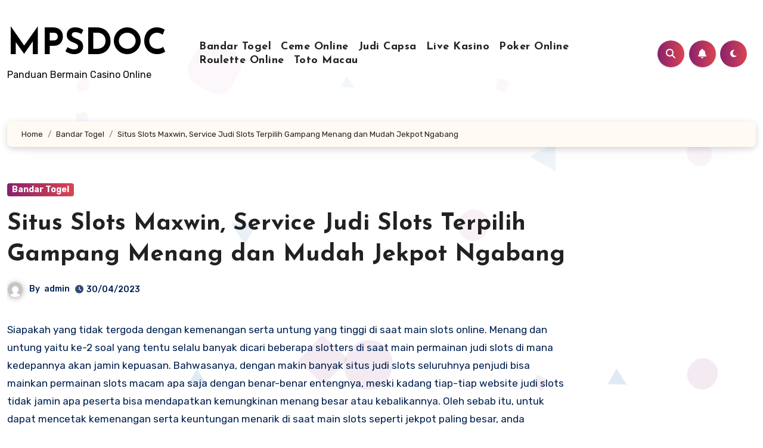

--- FILE ---
content_type: text/html; charset=UTF-8
request_url: https://mpsdoc.com/situs-slots-maxwin-service-judi-slots-terpilih-gampang-menang-dan-mudah-jekpot-ngabang/
body_size: 22083
content:
<!-- =========================
     Page Breadcrumb   
============================== -->

<!DOCTYPE html>
<html lang="en-US">
<head>
<meta charset="UTF-8">
<meta name="viewport" content="width=device-width, initial-scale=1">
<link rel="profile" href="https://gmpg.org/xfn/11">
    <style>
        #wpadminbar #wp-admin-bar-p404_free_top_button .ab-icon:before {
            content: "\f103";
            color:red;
            top: 2px;
        }
    </style>
    <meta name='robots' content='index, follow, max-image-preview:large, max-snippet:-1, max-video-preview:-1' />
	<style>img:is([sizes="auto" i], [sizes^="auto," i]) { contain-intrinsic-size: 3000px 1500px }</style>
	
	<!-- This site is optimized with the Yoast SEO plugin v22.8 - https://yoast.com/wordpress/plugins/seo/ -->
	<title>Situs Slots Maxwin, Service Judi Slots Terpilih Gampang Menang dan Mudah Jekpot Ngabang</title>
	<meta name="description" content="Situs Slots Maxwin, Service Judi Slots Terpilih Gampang Menang dan Mudah Jekpot Ngabang" />
	<link rel="canonical" href="https://mpsdoc.com/situs-slots-maxwin-service-judi-slots-terpilih-gampang-menang-dan-mudah-jekpot-ngabang/" />
	<meta property="og:locale" content="en_US" />
	<meta property="og:type" content="article" />
	<meta property="og:title" content="Situs Slots Maxwin, Service Judi Slots Terpilih Gampang Menang dan Mudah Jekpot Ngabang" />
	<meta property="og:description" content="Situs Slots Maxwin, Service Judi Slots Terpilih Gampang Menang dan Mudah Jekpot Ngabang" />
	<meta property="og:url" content="https://mpsdoc.com/situs-slots-maxwin-service-judi-slots-terpilih-gampang-menang-dan-mudah-jekpot-ngabang/" />
	<meta property="og:site_name" content="MPSDOC" />
	<meta property="article:published_time" content="2023-04-30T00:40:19+00:00" />
	<meta property="og:image" content="http://mpsdoc.com/wp-content/uploads/2023/04/wibuslot-300x96.png" />
	<meta name="author" content="admin" />
	<meta name="twitter:card" content="summary_large_image" />
	<meta name="twitter:title" content="Situs Slots Maxwin, Service Judi Slots Terpilih Gampang Menang dan Mudah Jekpot Ngabang" />
	<meta name="twitter:description" content="Situs Slots Maxwin, Service Judi Slots Terpilih Gampang Menang dan Mudah Jekpot Ngabang" />
	<meta name="twitter:label1" content="Written by" />
	<meta name="twitter:data1" content="admin" />
	<meta name="twitter:label2" content="Est. reading time" />
	<meta name="twitter:data2" content="10 minutes" />
	<script type="application/ld+json" class="yoast-schema-graph">{"@context":"https://schema.org","@graph":[{"@type":"WebPage","@id":"https://mpsdoc.com/situs-slots-maxwin-service-judi-slots-terpilih-gampang-menang-dan-mudah-jekpot-ngabang/","url":"https://mpsdoc.com/situs-slots-maxwin-service-judi-slots-terpilih-gampang-menang-dan-mudah-jekpot-ngabang/","name":"Situs Slots Maxwin, Service Judi Slots Terpilih Gampang Menang dan Mudah Jekpot Ngabang","isPartOf":{"@id":"https://mpsdoc.com/#website"},"primaryImageOfPage":{"@id":"https://mpsdoc.com/situs-slots-maxwin-service-judi-slots-terpilih-gampang-menang-dan-mudah-jekpot-ngabang/#primaryimage"},"image":{"@id":"https://mpsdoc.com/situs-slots-maxwin-service-judi-slots-terpilih-gampang-menang-dan-mudah-jekpot-ngabang/#primaryimage"},"thumbnailUrl":"http://mpsdoc.com/wp-content/uploads/2023/04/wibuslot-300x96.png","datePublished":"2023-04-30T00:40:19+00:00","dateModified":"2023-04-30T00:40:19+00:00","author":{"@id":"https://mpsdoc.com/#/schema/person/7d6a5e37fe4ed891daa4363017027886"},"description":"Situs Slots Maxwin, Service Judi Slots Terpilih Gampang Menang dan Mudah Jekpot Ngabang","breadcrumb":{"@id":"https://mpsdoc.com/situs-slots-maxwin-service-judi-slots-terpilih-gampang-menang-dan-mudah-jekpot-ngabang/#breadcrumb"},"inLanguage":"en-US","potentialAction":[{"@type":"ReadAction","target":["https://mpsdoc.com/situs-slots-maxwin-service-judi-slots-terpilih-gampang-menang-dan-mudah-jekpot-ngabang/"]}]},{"@type":"ImageObject","inLanguage":"en-US","@id":"https://mpsdoc.com/situs-slots-maxwin-service-judi-slots-terpilih-gampang-menang-dan-mudah-jekpot-ngabang/#primaryimage","url":"https://mpsdoc.com/wp-content/uploads/2023/04/wibuslot.png","contentUrl":"https://mpsdoc.com/wp-content/uploads/2023/04/wibuslot.png","width":1137,"height":362},{"@type":"BreadcrumbList","@id":"https://mpsdoc.com/situs-slots-maxwin-service-judi-slots-terpilih-gampang-menang-dan-mudah-jekpot-ngabang/#breadcrumb","itemListElement":[{"@type":"ListItem","position":1,"name":"Home","item":"https://mpsdoc.com/"},{"@type":"ListItem","position":2,"name":"Situs Slots Maxwin, Service Judi Slots Terpilih Gampang Menang dan Mudah Jekpot Ngabang"}]},{"@type":"WebSite","@id":"https://mpsdoc.com/#website","url":"https://mpsdoc.com/","name":"MPSDOC","description":"Panduan Bermain Casino Online","potentialAction":[{"@type":"SearchAction","target":{"@type":"EntryPoint","urlTemplate":"https://mpsdoc.com/?s={search_term_string}"},"query-input":"required name=search_term_string"}],"inLanguage":"en-US"},{"@type":"Person","@id":"https://mpsdoc.com/#/schema/person/7d6a5e37fe4ed891daa4363017027886","name":"admin","image":{"@type":"ImageObject","inLanguage":"en-US","@id":"https://mpsdoc.com/#/schema/person/image/","url":"https://secure.gravatar.com/avatar/17ebe16827576d49a0b154fb1fa13ee9a69d71c026904891d21ce228aade8f60?s=96&d=mm&r=g","contentUrl":"https://secure.gravatar.com/avatar/17ebe16827576d49a0b154fb1fa13ee9a69d71c026904891d21ce228aade8f60?s=96&d=mm&r=g","caption":"admin"},"sameAs":["http://mpsdoc.com"],"url":"https://mpsdoc.com/author/admin/"}]}</script>
	<!-- / Yoast SEO plugin. -->


<link rel='dns-prefetch' href='//kit.fontawesome.com' />
<link rel='dns-prefetch' href='//code.jquery.com' />
<link rel='dns-prefetch' href='//fonts.googleapis.com' />
<link rel="alternate" type="application/rss+xml" title="MPSDOC &raquo; Feed" href="https://mpsdoc.com/feed/" />
<script type="text/javascript">
/* <![CDATA[ */
window._wpemojiSettings = {"baseUrl":"https:\/\/s.w.org\/images\/core\/emoji\/16.0.1\/72x72\/","ext":".png","svgUrl":"https:\/\/s.w.org\/images\/core\/emoji\/16.0.1\/svg\/","svgExt":".svg","source":{"concatemoji":"https:\/\/mpsdoc.com\/wp-includes\/js\/wp-emoji-release.min.js?ver=6.8.3"}};
/*! This file is auto-generated */
!function(s,n){var o,i,e;function c(e){try{var t={supportTests:e,timestamp:(new Date).valueOf()};sessionStorage.setItem(o,JSON.stringify(t))}catch(e){}}function p(e,t,n){e.clearRect(0,0,e.canvas.width,e.canvas.height),e.fillText(t,0,0);var t=new Uint32Array(e.getImageData(0,0,e.canvas.width,e.canvas.height).data),a=(e.clearRect(0,0,e.canvas.width,e.canvas.height),e.fillText(n,0,0),new Uint32Array(e.getImageData(0,0,e.canvas.width,e.canvas.height).data));return t.every(function(e,t){return e===a[t]})}function u(e,t){e.clearRect(0,0,e.canvas.width,e.canvas.height),e.fillText(t,0,0);for(var n=e.getImageData(16,16,1,1),a=0;a<n.data.length;a++)if(0!==n.data[a])return!1;return!0}function f(e,t,n,a){switch(t){case"flag":return n(e,"\ud83c\udff3\ufe0f\u200d\u26a7\ufe0f","\ud83c\udff3\ufe0f\u200b\u26a7\ufe0f")?!1:!n(e,"\ud83c\udde8\ud83c\uddf6","\ud83c\udde8\u200b\ud83c\uddf6")&&!n(e,"\ud83c\udff4\udb40\udc67\udb40\udc62\udb40\udc65\udb40\udc6e\udb40\udc67\udb40\udc7f","\ud83c\udff4\u200b\udb40\udc67\u200b\udb40\udc62\u200b\udb40\udc65\u200b\udb40\udc6e\u200b\udb40\udc67\u200b\udb40\udc7f");case"emoji":return!a(e,"\ud83e\udedf")}return!1}function g(e,t,n,a){var r="undefined"!=typeof WorkerGlobalScope&&self instanceof WorkerGlobalScope?new OffscreenCanvas(300,150):s.createElement("canvas"),o=r.getContext("2d",{willReadFrequently:!0}),i=(o.textBaseline="top",o.font="600 32px Arial",{});return e.forEach(function(e){i[e]=t(o,e,n,a)}),i}function t(e){var t=s.createElement("script");t.src=e,t.defer=!0,s.head.appendChild(t)}"undefined"!=typeof Promise&&(o="wpEmojiSettingsSupports",i=["flag","emoji"],n.supports={everything:!0,everythingExceptFlag:!0},e=new Promise(function(e){s.addEventListener("DOMContentLoaded",e,{once:!0})}),new Promise(function(t){var n=function(){try{var e=JSON.parse(sessionStorage.getItem(o));if("object"==typeof e&&"number"==typeof e.timestamp&&(new Date).valueOf()<e.timestamp+604800&&"object"==typeof e.supportTests)return e.supportTests}catch(e){}return null}();if(!n){if("undefined"!=typeof Worker&&"undefined"!=typeof OffscreenCanvas&&"undefined"!=typeof URL&&URL.createObjectURL&&"undefined"!=typeof Blob)try{var e="postMessage("+g.toString()+"("+[JSON.stringify(i),f.toString(),p.toString(),u.toString()].join(",")+"));",a=new Blob([e],{type:"text/javascript"}),r=new Worker(URL.createObjectURL(a),{name:"wpTestEmojiSupports"});return void(r.onmessage=function(e){c(n=e.data),r.terminate(),t(n)})}catch(e){}c(n=g(i,f,p,u))}t(n)}).then(function(e){for(var t in e)n.supports[t]=e[t],n.supports.everything=n.supports.everything&&n.supports[t],"flag"!==t&&(n.supports.everythingExceptFlag=n.supports.everythingExceptFlag&&n.supports[t]);n.supports.everythingExceptFlag=n.supports.everythingExceptFlag&&!n.supports.flag,n.DOMReady=!1,n.readyCallback=function(){n.DOMReady=!0}}).then(function(){return e}).then(function(){var e;n.supports.everything||(n.readyCallback(),(e=n.source||{}).concatemoji?t(e.concatemoji):e.wpemoji&&e.twemoji&&(t(e.twemoji),t(e.wpemoji)))}))}((window,document),window._wpemojiSettings);
/* ]]> */
</script>
<link rel='stylesheet' id='pgp-jquery-ui-css-css' href='//code.jquery.com/ui/1.13.1/themes/base/jquery-ui.css?ver=1.13.1' type='text/css' media='' />
<link rel='stylesheet' id='pgp_bootstrap-css' href='https://mpsdoc.com/wp-content/plugins/postgeneratorpro/assets/css/wordpress-bootstrap.css?ver=6.8.3' type='text/css' media='all' />
<style id='wp-emoji-styles-inline-css' type='text/css'>

	img.wp-smiley, img.emoji {
		display: inline !important;
		border: none !important;
		box-shadow: none !important;
		height: 1em !important;
		width: 1em !important;
		margin: 0 0.07em !important;
		vertical-align: -0.1em !important;
		background: none !important;
		padding: 0 !important;
	}
</style>
<link rel='stylesheet' id='wp-block-library-css' href='https://mpsdoc.com/wp-includes/css/dist/block-library/style.min.css?ver=6.8.3' type='text/css' media='all' />
<style id='classic-theme-styles-inline-css' type='text/css'>
/*! This file is auto-generated */
.wp-block-button__link{color:#fff;background-color:#32373c;border-radius:9999px;box-shadow:none;text-decoration:none;padding:calc(.667em + 2px) calc(1.333em + 2px);font-size:1.125em}.wp-block-file__button{background:#32373c;color:#fff;text-decoration:none}
</style>
<style id='global-styles-inline-css' type='text/css'>
:root{--wp--preset--aspect-ratio--square: 1;--wp--preset--aspect-ratio--4-3: 4/3;--wp--preset--aspect-ratio--3-4: 3/4;--wp--preset--aspect-ratio--3-2: 3/2;--wp--preset--aspect-ratio--2-3: 2/3;--wp--preset--aspect-ratio--16-9: 16/9;--wp--preset--aspect-ratio--9-16: 9/16;--wp--preset--color--black: #000000;--wp--preset--color--cyan-bluish-gray: #abb8c3;--wp--preset--color--white: #ffffff;--wp--preset--color--pale-pink: #f78da7;--wp--preset--color--vivid-red: #cf2e2e;--wp--preset--color--luminous-vivid-orange: #ff6900;--wp--preset--color--luminous-vivid-amber: #fcb900;--wp--preset--color--light-green-cyan: #7bdcb5;--wp--preset--color--vivid-green-cyan: #00d084;--wp--preset--color--pale-cyan-blue: #8ed1fc;--wp--preset--color--vivid-cyan-blue: #0693e3;--wp--preset--color--vivid-purple: #9b51e0;--wp--preset--gradient--vivid-cyan-blue-to-vivid-purple: linear-gradient(135deg,rgba(6,147,227,1) 0%,rgb(155,81,224) 100%);--wp--preset--gradient--light-green-cyan-to-vivid-green-cyan: linear-gradient(135deg,rgb(122,220,180) 0%,rgb(0,208,130) 100%);--wp--preset--gradient--luminous-vivid-amber-to-luminous-vivid-orange: linear-gradient(135deg,rgba(252,185,0,1) 0%,rgba(255,105,0,1) 100%);--wp--preset--gradient--luminous-vivid-orange-to-vivid-red: linear-gradient(135deg,rgba(255,105,0,1) 0%,rgb(207,46,46) 100%);--wp--preset--gradient--very-light-gray-to-cyan-bluish-gray: linear-gradient(135deg,rgb(238,238,238) 0%,rgb(169,184,195) 100%);--wp--preset--gradient--cool-to-warm-spectrum: linear-gradient(135deg,rgb(74,234,220) 0%,rgb(151,120,209) 20%,rgb(207,42,186) 40%,rgb(238,44,130) 60%,rgb(251,105,98) 80%,rgb(254,248,76) 100%);--wp--preset--gradient--blush-light-purple: linear-gradient(135deg,rgb(255,206,236) 0%,rgb(152,150,240) 100%);--wp--preset--gradient--blush-bordeaux: linear-gradient(135deg,rgb(254,205,165) 0%,rgb(254,45,45) 50%,rgb(107,0,62) 100%);--wp--preset--gradient--luminous-dusk: linear-gradient(135deg,rgb(255,203,112) 0%,rgb(199,81,192) 50%,rgb(65,88,208) 100%);--wp--preset--gradient--pale-ocean: linear-gradient(135deg,rgb(255,245,203) 0%,rgb(182,227,212) 50%,rgb(51,167,181) 100%);--wp--preset--gradient--electric-grass: linear-gradient(135deg,rgb(202,248,128) 0%,rgb(113,206,126) 100%);--wp--preset--gradient--midnight: linear-gradient(135deg,rgb(2,3,129) 0%,rgb(40,116,252) 100%);--wp--preset--font-size--small: 13px;--wp--preset--font-size--medium: 20px;--wp--preset--font-size--large: 36px;--wp--preset--font-size--x-large: 42px;--wp--preset--spacing--20: 0.44rem;--wp--preset--spacing--30: 0.67rem;--wp--preset--spacing--40: 1rem;--wp--preset--spacing--50: 1.5rem;--wp--preset--spacing--60: 2.25rem;--wp--preset--spacing--70: 3.38rem;--wp--preset--spacing--80: 5.06rem;--wp--preset--shadow--natural: 6px 6px 9px rgba(0, 0, 0, 0.2);--wp--preset--shadow--deep: 12px 12px 50px rgba(0, 0, 0, 0.4);--wp--preset--shadow--sharp: 6px 6px 0px rgba(0, 0, 0, 0.2);--wp--preset--shadow--outlined: 6px 6px 0px -3px rgba(255, 255, 255, 1), 6px 6px rgba(0, 0, 0, 1);--wp--preset--shadow--crisp: 6px 6px 0px rgba(0, 0, 0, 1);}:where(.is-layout-flex){gap: 0.5em;}:where(.is-layout-grid){gap: 0.5em;}body .is-layout-flex{display: flex;}.is-layout-flex{flex-wrap: wrap;align-items: center;}.is-layout-flex > :is(*, div){margin: 0;}body .is-layout-grid{display: grid;}.is-layout-grid > :is(*, div){margin: 0;}:where(.wp-block-columns.is-layout-flex){gap: 2em;}:where(.wp-block-columns.is-layout-grid){gap: 2em;}:where(.wp-block-post-template.is-layout-flex){gap: 1.25em;}:where(.wp-block-post-template.is-layout-grid){gap: 1.25em;}.has-black-color{color: var(--wp--preset--color--black) !important;}.has-cyan-bluish-gray-color{color: var(--wp--preset--color--cyan-bluish-gray) !important;}.has-white-color{color: var(--wp--preset--color--white) !important;}.has-pale-pink-color{color: var(--wp--preset--color--pale-pink) !important;}.has-vivid-red-color{color: var(--wp--preset--color--vivid-red) !important;}.has-luminous-vivid-orange-color{color: var(--wp--preset--color--luminous-vivid-orange) !important;}.has-luminous-vivid-amber-color{color: var(--wp--preset--color--luminous-vivid-amber) !important;}.has-light-green-cyan-color{color: var(--wp--preset--color--light-green-cyan) !important;}.has-vivid-green-cyan-color{color: var(--wp--preset--color--vivid-green-cyan) !important;}.has-pale-cyan-blue-color{color: var(--wp--preset--color--pale-cyan-blue) !important;}.has-vivid-cyan-blue-color{color: var(--wp--preset--color--vivid-cyan-blue) !important;}.has-vivid-purple-color{color: var(--wp--preset--color--vivid-purple) !important;}.has-black-background-color{background-color: var(--wp--preset--color--black) !important;}.has-cyan-bluish-gray-background-color{background-color: var(--wp--preset--color--cyan-bluish-gray) !important;}.has-white-background-color{background-color: var(--wp--preset--color--white) !important;}.has-pale-pink-background-color{background-color: var(--wp--preset--color--pale-pink) !important;}.has-vivid-red-background-color{background-color: var(--wp--preset--color--vivid-red) !important;}.has-luminous-vivid-orange-background-color{background-color: var(--wp--preset--color--luminous-vivid-orange) !important;}.has-luminous-vivid-amber-background-color{background-color: var(--wp--preset--color--luminous-vivid-amber) !important;}.has-light-green-cyan-background-color{background-color: var(--wp--preset--color--light-green-cyan) !important;}.has-vivid-green-cyan-background-color{background-color: var(--wp--preset--color--vivid-green-cyan) !important;}.has-pale-cyan-blue-background-color{background-color: var(--wp--preset--color--pale-cyan-blue) !important;}.has-vivid-cyan-blue-background-color{background-color: var(--wp--preset--color--vivid-cyan-blue) !important;}.has-vivid-purple-background-color{background-color: var(--wp--preset--color--vivid-purple) !important;}.has-black-border-color{border-color: var(--wp--preset--color--black) !important;}.has-cyan-bluish-gray-border-color{border-color: var(--wp--preset--color--cyan-bluish-gray) !important;}.has-white-border-color{border-color: var(--wp--preset--color--white) !important;}.has-pale-pink-border-color{border-color: var(--wp--preset--color--pale-pink) !important;}.has-vivid-red-border-color{border-color: var(--wp--preset--color--vivid-red) !important;}.has-luminous-vivid-orange-border-color{border-color: var(--wp--preset--color--luminous-vivid-orange) !important;}.has-luminous-vivid-amber-border-color{border-color: var(--wp--preset--color--luminous-vivid-amber) !important;}.has-light-green-cyan-border-color{border-color: var(--wp--preset--color--light-green-cyan) !important;}.has-vivid-green-cyan-border-color{border-color: var(--wp--preset--color--vivid-green-cyan) !important;}.has-pale-cyan-blue-border-color{border-color: var(--wp--preset--color--pale-cyan-blue) !important;}.has-vivid-cyan-blue-border-color{border-color: var(--wp--preset--color--vivid-cyan-blue) !important;}.has-vivid-purple-border-color{border-color: var(--wp--preset--color--vivid-purple) !important;}.has-vivid-cyan-blue-to-vivid-purple-gradient-background{background: var(--wp--preset--gradient--vivid-cyan-blue-to-vivid-purple) !important;}.has-light-green-cyan-to-vivid-green-cyan-gradient-background{background: var(--wp--preset--gradient--light-green-cyan-to-vivid-green-cyan) !important;}.has-luminous-vivid-amber-to-luminous-vivid-orange-gradient-background{background: var(--wp--preset--gradient--luminous-vivid-amber-to-luminous-vivid-orange) !important;}.has-luminous-vivid-orange-to-vivid-red-gradient-background{background: var(--wp--preset--gradient--luminous-vivid-orange-to-vivid-red) !important;}.has-very-light-gray-to-cyan-bluish-gray-gradient-background{background: var(--wp--preset--gradient--very-light-gray-to-cyan-bluish-gray) !important;}.has-cool-to-warm-spectrum-gradient-background{background: var(--wp--preset--gradient--cool-to-warm-spectrum) !important;}.has-blush-light-purple-gradient-background{background: var(--wp--preset--gradient--blush-light-purple) !important;}.has-blush-bordeaux-gradient-background{background: var(--wp--preset--gradient--blush-bordeaux) !important;}.has-luminous-dusk-gradient-background{background: var(--wp--preset--gradient--luminous-dusk) !important;}.has-pale-ocean-gradient-background{background: var(--wp--preset--gradient--pale-ocean) !important;}.has-electric-grass-gradient-background{background: var(--wp--preset--gradient--electric-grass) !important;}.has-midnight-gradient-background{background: var(--wp--preset--gradient--midnight) !important;}.has-small-font-size{font-size: var(--wp--preset--font-size--small) !important;}.has-medium-font-size{font-size: var(--wp--preset--font-size--medium) !important;}.has-large-font-size{font-size: var(--wp--preset--font-size--large) !important;}.has-x-large-font-size{font-size: var(--wp--preset--font-size--x-large) !important;}
:where(.wp-block-post-template.is-layout-flex){gap: 1.25em;}:where(.wp-block-post-template.is-layout-grid){gap: 1.25em;}
:where(.wp-block-columns.is-layout-flex){gap: 2em;}:where(.wp-block-columns.is-layout-grid){gap: 2em;}
:root :where(.wp-block-pullquote){font-size: 1.5em;line-height: 1.6;}
</style>
<link rel='stylesheet' id='blogus-fonts-css' href='//fonts.googleapis.com/css?family=Rubik%3A400%2C500%2C700%7CJosefin+Sans%3A400%2C500%2C700%26display%3Dswap&#038;subset=latin%2Clatin-ext' type='text/css' media='all' />
<link rel='stylesheet' id='blogus-google-fonts-css' href='//fonts.googleapis.com/css?family=ABeeZee%7CAbel%7CAbril+Fatface%7CAclonica%7CAcme%7CActor%7CAdamina%7CAdvent+Pro%7CAguafina+Script%7CAkronim%7CAladin%7CAldrich%7CAlef%7CAlegreya%7CAlegreya+SC%7CAlegreya+Sans%7CAlegreya+Sans+SC%7CAlex+Brush%7CAlfa+Slab+One%7CAlice%7CAlike%7CAlike+Angular%7CAllan%7CAllerta%7CAllerta+Stencil%7CAllura%7CAlmendra%7CAlmendra+Display%7CAlmendra+SC%7CAmarante%7CAmaranth%7CAmatic+SC%7CAmatica+SC%7CAmethysta%7CAmiko%7CAmiri%7CAmita%7CAnaheim%7CAndada%7CAndika%7CAngkor%7CAnnie+Use+Your+Telescope%7CAnonymous+Pro%7CAntic%7CAntic+Didone%7CAntic+Slab%7CAnton%7CArapey%7CArbutus%7CArbutus+Slab%7CArchitects+Daughter%7CArchivo+Black%7CArchivo+Narrow%7CAref+Ruqaa%7CArima+Madurai%7CArimo%7CArizonia%7CArmata%7CArtifika%7CArvo%7CArya%7CAsap%7CAsar%7CAsset%7CAssistant%7CAstloch%7CAsul%7CAthiti%7CAtma%7CAtomic+Age%7CAubrey%7CAudiowide%7CAutour+One%7CAverage%7CAverage+Sans%7CAveria+Gruesa+Libre%7CAveria+Libre%7CAveria+Sans+Libre%7CAveria+Serif+Libre%7CBad+Script%7CBaloo%7CBaloo+Bhai%7CBaloo+Da%7CBaloo+Thambi%7CBalthazar%7CBangers%7CBasic%7CBattambang%7CBaumans%7CBayon%7CBelgrano%7CBelleza%7CBenchNine%7CBentham%7CBerkshire+Swash%7CBevan%7CBigelow+Rules%7CBigshot+One%7CBilbo%7CBilbo+Swash+Caps%7CBioRhyme%7CBioRhyme+Expanded%7CBiryani%7CBitter%7CBlack+Ops+One%7CBokor%7CBonbon%7CBoogaloo%7CBowlby+One%7CBowlby+One+SC%7CBrawler%7CBree+Serif%7CBubblegum+Sans%7CBubbler+One%7CBuda%7CBuenard%7CBungee%7CBungee+Hairline%7CBungee+Inline%7CBungee+Outline%7CBungee+Shade%7CButcherman%7CButterfly+Kids%7CCabin%7CCabin+Condensed%7CCabin+Sketch%7CCaesar+Dressing%7CCagliostro%7CCairo%7CCalligraffitti%7CCambay%7CCambo%7CCandal%7CCantarell%7CCantata+One%7CCantora+One%7CCapriola%7CCardo%7CCarme%7CCarrois+Gothic%7CCarrois+Gothic+SC%7CCarter+One%7CCatamaran%7CCaudex%7CCaveat%7CCaveat+Brush%7CCedarville+Cursive%7CCeviche+One%7CChanga%7CChanga+One%7CChango%7CChathura%7CChau+Philomene+One%7CChela+One%7CChelsea+Market%7CChenla%7CCherry+Cream+Soda%7CCherry+Swash%7CChewy%7CChicle%7CChivo%7CChonburi%7CCinzel%7CCinzel+Decorative%7CClicker+Script%7CCoda%7CCoda+Caption%7CCodystar%7CCoiny%7CCombo%7CComfortaa%7CComing+Soon%7CConcert+One%7CCondiment%7CContent%7CContrail+One%7CConvergence%7CCookie%7CCopse%7CCorben%7CCormorant%7CCormorant+Garamond%7CCormorant+Infant%7CCormorant+SC%7CCormorant+Unicase%7CCormorant+Upright%7CCourgette%7CCousine%7CCoustard%7CCovered+By+Your+Grace%7CCrafty+Girls%7CCreepster%7CCrete+Round%7CCrimson+Text%7CCroissant+One%7CCrushed%7CCuprum%7CCutive%7CCutive+Mono%7CDamion%7CDancing+Script%7CDangrek%7CDavid+Libre%7CDawning+of+a+New+Day%7CDays+One%7CDekko%7CDelius%7CDelius+Swash+Caps%7CDelius+Unicase%7CDella+Respira%7CDenk+One%7CDevonshire%7CDhurjati%7CDidact+Gothic%7CDiplomata%7CDiplomata+SC%7CDomine%7CDonegal+One%7CDoppio+One%7CDorsa%7CDosis%7CDr+Sugiyama%7CDroid+Sans%7CDroid+Sans+Mono%7CDroid+Serif%7CDuru+Sans%7CDynalight%7CEB+Garamond%7CEagle+Lake%7CEater%7CEconomica%7CEczar%7CEk+Mukta%7CEl+Messiri%7CElectrolize%7CElsie%7CElsie+Swash+Caps%7CEmblema+One%7CEmilys+Candy%7CEngagement%7CEnglebert%7CEnriqueta%7CErica+One%7CEsteban%7CEuphoria+Script%7CEwert%7CExo%7CExo+2%7CExpletus+Sans%7CFanwood+Text%7CFarsan%7CFascinate%7CFascinate+Inline%7CFaster+One%7CFasthand%7CFauna+One%7CFederant%7CFedero%7CFelipa%7CFenix%7CFinger+Paint%7CFira+Mono%7CFira+Sans%7CFjalla+One%7CFjord+One%7CFlamenco%7CFlavors%7CFondamento%7CFontdiner+Swanky%7CForum%7CFrancois+One%7CFrank+Ruhl+Libre%7CFreckle+Face%7CFredericka+the+Great%7CFredoka+One%7CFreehand%7CFresca%7CFrijole%7CFruktur%7CFugaz+One%7CGFS+Didot%7CGFS+Neohellenic%7CGabriela%7CGafata%7CGalada%7CGaldeano%7CGalindo%7CGentium+Basic%7CGentium+Book+Basic%7CGeo%7CGeostar%7CGeostar+Fill%7CGermania+One%7CGidugu%7CGilda+Display%7CGive+You+Glory%7CGlass+Antiqua%7CGlegoo%7CGloria+Hallelujah%7CGoblin+One%7CGochi+Hand%7CGorditas%7CGoudy+Bookletter+1911%7CGraduate%7CGrand+Hotel%7CGravitas+One%7CGreat+Vibes%7CGriffy%7CGruppo%7CGudea%7CGurajada%7CHabibi%7CHalant%7CHammersmith+One%7CHanalei%7CHanalei+Fill%7CHandlee%7CHanuman%7CHappy+Monkey%7CHarmattan%7CHeadland+One%7CHeebo%7CHenny+Penny%7CHerr+Von+Muellerhoff%7CHind%7CHind+Guntur%7CHind+Madurai%7CHind+Siliguri%7CHind+Vadodara%7CHoltwood+One+SC%7CHomemade+Apple%7CHomenaje%7CIM+Fell+DW+Pica%7CIM+Fell+DW+Pica+SC%7CIM+Fell+Double+Pica%7CIM+Fell+Double+Pica+SC%7CIM+Fell+English%7CIM+Fell+English+SC%7CIM+Fell+French+Canon%7CIM+Fell+French+Canon+SC%7CIM+Fell+Great+Primer%7CIM+Fell+Great+Primer+SC%7CIceberg%7CIceland%7CImprima%7CInconsolata%7CInder%7CIndie+Flower%7CInika%7CInknut+Antiqua%7CIrish+Grover%7CIstok+Web%7CItaliana%7CItalianno%7CItim%7CJacques+Francois%7CJacques+Francois+Shadow%7CJaldi%7CJim+Nightshade%7CJockey+One%7CJolly+Lodger%7CJomhuria%7CJosefin+Sans%7CJosefin+Slab%7CJoti+One%7CJudson%7CJulee%7CJulius+Sans+One%7CJunge%7CJura%7CJust+Another+Hand%7CJust+Me+Again+Down+Here%7CKadwa%7CKalam%7CKameron%7CKanit%7CKantumruy%7CKarla%7CKarma%7CKatibeh%7CKaushan+Script%7CKavivanar%7CKavoon%7CKdam+Thmor%7CKeania+One%7CKelly+Slab%7CKenia%7CKhand%7CKhmer%7CKhula%7CKite+One%7CKnewave%7CKotta+One%7CKoulen%7CKranky%7CKreon%7CKristi%7CKrona+One%7CKumar+One%7CKumar+One+Outline%7CKurale%7CLa+Belle+Aurore%7CLaila%7CLakki+Reddy%7CLalezar%7CLancelot%7CLateef%7CLato%7CLeague+Script%7CLeckerli+One%7CLedger%7CLekton%7CLemon%7CLemonada%7CLibre+Baskerville%7CLibre+Franklin%7CLife+Savers%7CLilita+One%7CLily+Script+One%7CLimelight%7CLinden+Hill%7CLobster%7CLobster+Two%7CLondrina+Outline%7CLondrina+Shadow%7CLondrina+Sketch%7CLondrina+Solid%7CLora%7CLove+Ya+Like+A+Sister%7CLoved+by+the+King%7CLovers+Quarrel%7CLuckiest+Guy%7CLusitana%7CLustria%7CMacondo%7CMacondo+Swash+Caps%7CMada%7CMagra%7CMaiden+Orange%7CMaitree%7CMako%7CMallanna%7CMandali%7CMarcellus%7CMarcellus+SC%7CMarck+Script%7CMargarine%7CMarko+One%7CMarmelad%7CMartel%7CMartel+Sans%7CMarvel%7CMate%7CMate+SC%7CMaven+Pro%7CMcLaren%7CMeddon%7CMedievalSharp%7CMedula+One%7CMeera+Inimai%7CMegrim%7CMeie+Script%7CMerienda%7CMerienda+One%7CMerriweather%7CMerriweather+Sans%7CMetal%7CMetal+Mania%7CMetamorphous%7CMetrophobic%7CMichroma%7CMilonga%7CMiltonian%7CMiltonian+Tattoo%7CMiniver%7CMiriam+Libre%7CMirza%7CMiss+Fajardose%7CMitr%7CModak%7CModern+Antiqua%7CMogra%7CMolengo%7CMolle%7CMonda%7CMonofett%7CMonoton%7CMonsieur+La+Doulaise%7CMontaga%7CMontez%7CMontserrat%7CMontserrat+Alternates%7CMontserrat+Subrayada%7CMoul%7CMoulpali%7CMountains+of+Christmas%7CMouse+Memoirs%7CMr+Bedfort%7CMr+Dafoe%7CMr+De+Haviland%7CMrs+Saint+Delafield%7CMrs+Sheppards%7CMukta+Vaani%7CMuli%7CMystery+Quest%7CNTR%7CNeucha%7CNeuton%7CNew+Rocker%7CNews+Cycle%7CNiconne%7CNixie+One%7CNobile%7CNokora%7CNorican%7CNosifer%7CNothing+You+Could+Do%7CNoticia+Text%7CNoto+Sans%7CNoto+Serif%7CNova+Cut%7CNova+Flat%7CNova+Mono%7CNova+Oval%7CNova+Round%7CNova+Script%7CNova+Slim%7CNova+Square%7CNumans%7CNunito%7COdor+Mean+Chey%7COffside%7COld+Standard+TT%7COldenburg%7COleo+Script%7COleo+Script+Swash+Caps%7COpen+Sans%7COpen+Sans+Condensed%7COranienbaum%7COrbitron%7COregano%7COrienta%7COriginal+Surfer%7COswald%7COver+the+Rainbow%7COverlock%7COverlock+SC%7COvo%7COxygen%7COxygen+Mono%7CPT+Mono%7CPT+Sans%7CPT+Sans+Caption%7CPT+Sans+Narrow%7CPT+Serif%7CPT+Serif+Caption%7CPacifico%7CPalanquin%7CPalanquin+Dark%7CPaprika%7CParisienne%7CPassero+One%7CPassion+One%7CPathway+Gothic+One%7CPatrick+Hand%7CPatrick+Hand+SC%7CPattaya%7CPatua+One%7CPavanam%7CPaytone+One%7CPeddana%7CPeralta%7CPermanent+Marker%7CPetit+Formal+Script%7CPetrona%7CPhilosopher%7CPiedra%7CPinyon+Script%7CPirata+One%7CPlaster%7CPlay%7CPlayball%7CPlayfair+Display%7CPlayfair+Display+SC%7CPodkova%7CPoiret+One%7CPoller+One%7CPoly%7CPompiere%7CPontano+Sans%7CPoppins%7CPort+Lligat+Sans%7CPort+Lligat+Slab%7CPragati+Narrow%7CPrata%7CPreahvihear%7CPress+Start+2P%7CPridi%7CPrincess+Sofia%7CProciono%7CPrompt%7CProsto+One%7CProza+Libre%7CPuritan%7CPurple+Purse%7CQuando%7CQuantico%7CQuattrocento%7CQuattrocento+Sans%7CQuestrial%7CQuicksand%7CQuintessential%7CQwigley%7CRacing+Sans+One%7CRadley%7CRajdhani%7CRakkas%7CRaleway%7CRaleway+Dots%7CRamabhadra%7CRamaraja%7CRambla%7CRammetto+One%7CRanchers%7CRancho%7CRanga%7CRasa%7CRationale%7CRavi+Prakash%7CRedressed%7CReem+Kufi%7CReenie+Beanie%7CRevalia%7CRhodium+Libre%7CRibeye%7CRibeye+Marrow%7CRighteous%7CRisque%7CRoboto%7CRoboto+Condensed%7CRoboto+Mono%7CRoboto+Slab%7CRochester%7CRock+Salt%7CRokkitt%7CRomanesco%7CRopa+Sans%7CRosario%7CRosarivo%7CRouge+Script%7CRozha+One%7CRubik%7CRubik+Mono+One%7CRubik+One%7CRuda%7CRufina%7CRuge+Boogie%7CRuluko%7CRum+Raisin%7CRuslan+Display%7CRusso+One%7CRuthie%7CRye%7CSacramento%7CSahitya%7CSail%7CSalsa%7CSanchez%7CSancreek%7CSansita+One%7CSarala%7CSarina%7CSarpanch%7CSatisfy%7CScada%7CScheherazade%7CSchoolbell%7CScope+One%7CSeaweed+Script%7CSecular+One%7CSevillana%7CSeymour+One%7CShadows+Into+Light%7CShadows+Into+Light+Two%7CShanti%7CShare%7CShare+Tech%7CShare+Tech+Mono%7CShojumaru%7CShort+Stack%7CShrikhand%7CSiemreap%7CSigmar+One%7CSignika%7CSignika+Negative%7CSimonetta%7CSintony%7CSirin+Stencil%7CSix+Caps%7CSkranji%7CSlabo+13px%7CSlabo+27px%7CSlackey%7CSmokum%7CSmythe%7CSniglet%7CSnippet%7CSnowburst+One%7CSofadi+One%7CSofia%7CSonsie+One%7CSorts+Mill+Goudy%7CSource+Code+Pro%7CSource+Sans+Pro%7CSource+Serif+Pro%7CSpace+Mono%7CSpecial+Elite%7CSpicy+Rice%7CSpinnaker%7CSpirax%7CSquada+One%7CSree+Krushnadevaraya%7CSriracha%7CStalemate%7CStalinist+One%7CStardos+Stencil%7CStint+Ultra+Condensed%7CStint+Ultra+Expanded%7CStoke%7CStrait%7CSue+Ellen+Francisco%7CSuez+One%7CSumana%7CSunshiney%7CSupermercado+One%7CSura%7CSuranna%7CSuravaram%7CSuwannaphum%7CSwanky+and+Moo+Moo%7CSyncopate%7CTangerine%7CTaprom%7CTauri%7CTaviraj%7CTeko%7CTelex%7CTenali+Ramakrishna%7CTenor+Sans%7CText+Me+One%7CThe+Girl+Next+Door%7CTienne%7CTillana%7CTimmana%7CTinos%7CTitan+One%7CTitillium+Web%7CTrade+Winds%7CTrirong%7CTrocchi%7CTrochut%7CTrykker%7CTulpen+One%7CUbuntu%7CUbuntu+Condensed%7CUbuntu+Mono%7CUltra%7CUncial+Antiqua%7CUnderdog%7CUnica+One%7CUnifrakturCook%7CUnifrakturMaguntia%7CUnkempt%7CUnlock%7CUnna%7CVT323%7CVampiro+One%7CVarela%7CVarela+Round%7CVast+Shadow%7CVesper+Libre%7CVibur%7CVidaloka%7CViga%7CVoces%7CVolkhov%7CVollkorn%7CVoltaire%7CWaiting+for+the+Sunrise%7CWallpoet%7CWalter+Turncoat%7CWarnes%7CWellfleet%7CWendy+One%7CWire+One%7CWork+Sans%7CYanone+Kaffeesatz%7CYantramanav%7CYatra+One%7CYellowtail%7CYeseva+One%7CYesteryear%7CYrsa%7CZeyada&#038;subset=latin%2Clatin-ext' type='text/css' media='all' />
<link rel='stylesheet' id='bootstrap-css' href='https://mpsdoc.com/wp-content/themes/blogus/css/bootstrap.css?ver=6.8.3' type='text/css' media='all' />
<link rel='stylesheet' id='blogus-style-css' href='https://mpsdoc.com/wp-content/themes/blogier/style.css?ver=6.8.3' type='text/css' media='all' />
<link rel='stylesheet' id='all-css-css' href='https://mpsdoc.com/wp-content/themes/blogus/css/all.css?ver=6.8.3' type='text/css' media='all' />
<link rel='stylesheet' id='dark-css' href='https://mpsdoc.com/wp-content/themes/blogus/css/colors/dark.css?ver=6.8.3' type='text/css' media='all' />
<link rel='stylesheet' id='swiper-bundle-css-css' href='https://mpsdoc.com/wp-content/themes/blogus/css/swiper-bundle.css?ver=6.8.3' type='text/css' media='all' />
<link rel='stylesheet' id='smartmenus-css' href='https://mpsdoc.com/wp-content/themes/blogus/css/jquery.smartmenus.bootstrap.css?ver=6.8.3' type='text/css' media='all' />
<link rel='stylesheet' id='animate-css' href='https://mpsdoc.com/wp-content/themes/blogus/css/animate.css?ver=6.8.3' type='text/css' media='all' />
<link rel='stylesheet' id='blogus-custom-css-css' href='https://mpsdoc.com/wp-content/themes/blogus/inc/ansar/customize/css/customizer.css?ver=1.0' type='text/css' media='all' />
<link rel='stylesheet' id='blogus-style-parent-css' href='https://mpsdoc.com/wp-content/themes/blogus/style.css?ver=6.8.3' type='text/css' media='all' />
<link rel='stylesheet' id='blogier-style-css' href='https://mpsdoc.com/wp-content/themes/blogier/style.css?ver=1.0' type='text/css' media='all' />
<link rel='stylesheet' id='blogier-default-css-css' href='https://mpsdoc.com/wp-content/themes/blogier/css/colors/default.css?ver=6.8.3' type='text/css' media='all' />
<link rel='stylesheet' id='blogier-dark-css' href='https://mpsdoc.com/wp-content/themes/blogier/css/colors/dark.css?ver=6.8.3' type='text/css' media='all' />
<script type="text/javascript" src="https://mpsdoc.com/wp-includes/js/jquery/jquery.min.js?ver=3.7.1" id="jquery-core-js"></script>
<script type="text/javascript" src="https://mpsdoc.com/wp-includes/js/jquery/jquery-migrate.min.js?ver=3.4.1" id="jquery-migrate-js"></script>
<script type="text/javascript" src="https://mpsdoc.com/wp-content/plugins/postgeneratorpro/assets/js/bootstrap.min.js?ver=6.8.3" id="pgp_bootstrap_js-js"></script>
<script type="text/javascript" src="https://mpsdoc.com/wp-content/themes/blogus/js/navigation.js?ver=6.8.3" id="blogus-navigation-js"></script>
<script type="text/javascript" src="https://mpsdoc.com/wp-content/themes/blogus/js/bootstrap.js?ver=6.8.3" id="blogus_bootstrap_script-js"></script>
<script type="text/javascript" src="https://mpsdoc.com/wp-content/themes/blogus/js/swiper-bundle.js?ver=6.8.3" id="swiper-bundle-js"></script>
<script type="text/javascript" src="https://mpsdoc.com/wp-content/themes/blogus/js/main.js?ver=6.8.3" id="blogus_main-js-js"></script>
<script type="text/javascript" src="https://mpsdoc.com/wp-content/themes/blogus/js/sticksy.min.js?ver=6.8.3" id="sticksy-js-js"></script>
<script type="text/javascript" src="https://mpsdoc.com/wp-content/themes/blogus/js/jquery.smartmenus.js?ver=6.8.3" id="smartmenus-js-js"></script>
<script type="text/javascript" src="https://mpsdoc.com/wp-content/themes/blogus/js/jquery.smartmenus.bootstrap.js?ver=6.8.3" id="bootstrap-smartmenus-js-js"></script>
<script type="text/javascript" src="https://mpsdoc.com/wp-content/themes/blogus/js/jquery.cookie.min.js?ver=6.8.3" id="jquery-cookie-js"></script>
<link rel="https://api.w.org/" href="https://mpsdoc.com/wp-json/" /><link rel="alternate" title="JSON" type="application/json" href="https://mpsdoc.com/wp-json/wp/v2/posts/3864" /><link rel="EditURI" type="application/rsd+xml" title="RSD" href="https://mpsdoc.com/xmlrpc.php?rsd" />
<meta name="generator" content="WordPress 6.8.3" />
<link rel='shortlink' href='https://mpsdoc.com/?p=3864' />
<link rel="alternate" title="oEmbed (JSON)" type="application/json+oembed" href="https://mpsdoc.com/wp-json/oembed/1.0/embed?url=https%3A%2F%2Fmpsdoc.com%2Fsitus-slots-maxwin-service-judi-slots-terpilih-gampang-menang-dan-mudah-jekpot-ngabang%2F" />
<link rel="alternate" title="oEmbed (XML)" type="text/xml+oembed" href="https://mpsdoc.com/wp-json/oembed/1.0/embed?url=https%3A%2F%2Fmpsdoc.com%2Fsitus-slots-maxwin-service-judi-slots-terpilih-gampang-menang-dan-mudah-jekpot-ngabang%2F&#038;format=xml" />
<style>
  .bs-blog-post p:nth-of-type(1)::first-letter {
    display: none;
}
</style>
<style type="text/css" id="custom-background-css">
    :root {
        --wrap-color: #fff    }
</style>
    <style type="text/css">
            .site-title a,
        .site-description {
            color: #000;
        }

        .site-branding-text .site-title a {
                font-size: px;
            }

            @media only screen and (max-width: 640px) {
                .site-branding-text .site-title a {
                    font-size: 26px;

                }
            }

            @media only screen and (max-width: 375px) {
                .site-branding-text .site-title a {
                    font-size: 26px;

                }
            }

        </style>
    <link rel="icon" href="https://mpsdoc.com/wp-content/uploads/2023/04/cropped-Thor-Koi-Fix-nya-32x32.png" sizes="32x32" />
<link rel="icon" href="https://mpsdoc.com/wp-content/uploads/2023/04/cropped-Thor-Koi-Fix-nya-192x192.png" sizes="192x192" />
<link rel="apple-touch-icon" href="https://mpsdoc.com/wp-content/uploads/2023/04/cropped-Thor-Koi-Fix-nya-180x180.png" />
<meta name="msapplication-TileImage" content="https://mpsdoc.com/wp-content/uploads/2023/04/cropped-Thor-Koi-Fix-nya-270x270.png" />
</head>
<body class="wp-singular post-template-default single single-post postid-3864 single-format-standard wp-embed-responsive wp-theme-blogus wp-child-theme-blogier  ta-hide-date-author-in-list defaultcolor" >

<div id="page" class="site">
<a class="skip-link screen-reader-text" href="#content">
Skip to content</a>
<div class="wrapper" id="custom-background-css">
  <!--header-->
            <header class="bs-headfour">
        <div class="clearfix"></div>
        <!-- Main Menu Area-->
        <div class="bs-menu-full">
            <nav class="navbar navbar-expand-lg navbar-wp">
                <div class="container">
                <div class="row w-100 align-items-center">
                <!-- Right nav -->
                <div class="col-lg-3">
                    <div class="navbar-header d-none d-lg-block">
                        <div class="site-logo">
                                                    </div>
                        <div class="site-branding-text  ">
                                                            <p class="site-title"> <a href="https://mpsdoc.com/" rel="home">MPSDOC</a></p>
                                                            <p class="site-description">Panduan Bermain Casino Online</p>
                        </div>
                    </div>
                </div>
                <!-- Mobile Header -->
                <div class="m-header align-items-center p-0">
                <!-- navbar-toggle -->
                <button class="navbar-toggler x collapsed" type="button" data-bs-toggle="collapse"
                    data-bs-target="#navbar-wp" aria-controls="navbar-wp" aria-expanded="false"
                    aria-label="Toggle navigation"> 
                    <span class="icon-bar"></span>
                    <span class="icon-bar"></span>
                    <span class="icon-bar"></span>
                </button>
                    <div class="navbar-header">
                                                <div class="site-branding-text  ">
                            <div class="site-title"> <a href="https://mpsdoc.com/" rel="home">MPSDOC</a></div>
                            <p class="site-description">Panduan Bermain Casino Online</p>
                        </div>
                    </div>
                    <div class="right-nav"> 
                    <!-- /navbar-toggle -->
                                            <a class="msearch ml-auto bs_model" data-bs-target="#exampleModal" href="#" data-bs-toggle="modal"> <i class="fa fa-search"></i> </a>
                
                                        </div>
                    </div>
                <!-- /Mobile Header -->
                <div class="col-lg-7">
                <!-- Navigation -->
                <div class="collapse navbar-collapse" id="navbar-wp">
                    <ul id="menu-home" class="mx-auto nav navbar-nav"><li id="menu-item-4250" class="menu-item menu-item-type-taxonomy menu-item-object-category current-post-ancestor current-menu-parent current-post-parent menu-item-4250"><a class="nav-link" title="Bandar Togel" href="https://mpsdoc.com/category/bandar-togel/">Bandar Togel</a></li>
<li id="menu-item-4251" class="menu-item menu-item-type-taxonomy menu-item-object-category menu-item-4251"><a class="nav-link" title="Ceme Online" href="https://mpsdoc.com/category/ceme-online/">Ceme Online</a></li>
<li id="menu-item-4252" class="menu-item menu-item-type-taxonomy menu-item-object-category menu-item-4252"><a class="nav-link" title="Judi Capsa" href="https://mpsdoc.com/category/judi-capsa/">Judi Capsa</a></li>
<li id="menu-item-4253" class="menu-item menu-item-type-taxonomy menu-item-object-category menu-item-4253"><a class="nav-link" title="Live Kasino" href="https://mpsdoc.com/category/live-kasino/">Live Kasino</a></li>
<li id="menu-item-4254" class="menu-item menu-item-type-taxonomy menu-item-object-category menu-item-4254"><a class="nav-link" title="Poker Online" href="https://mpsdoc.com/category/poker-online/">Poker Online</a></li>
<li id="menu-item-4255" class="menu-item menu-item-type-taxonomy menu-item-object-category menu-item-4255"><a class="nav-link" title="Roulette Online" href="https://mpsdoc.com/category/roulette-online/">Roulette Online</a></li>
<li id="menu-item-4256" class="menu-item menu-item-type-taxonomy menu-item-object-category menu-item-4256"><a class="nav-link" title="Toto Macau" href="https://mpsdoc.com/category/toto-macau/">Toto Macau</a></li>
</ul>                </div>
                </div>
                <div class="col-lg-2">
                    <!-- Right nav -->
                    <div class="desk-header right-nav pl-3 ml-auto my-2 my-lg-0 position-relative align-items-center justify-content-end">
                                    <a class="msearch ml-auto"  data-bs-target="#exampleModal"  href="#" data-bs-toggle="modal">
                <i class="fa fa-search"></i>
            </a> 
                  <a class="subscribe-btn" href="#"  target="_blank"   ><i class="fas fa-bell"></i></a>
                  
            <label class="switch" for="switch">
                <input type="checkbox" name="theme" id="switch" class="defaultcolor" data-skin-mode="defaultcolor">
                <span class="slider"></span>
            </label>
                       
                    </div>
                </div>
            </div>
        </div>
            </nav>
        </div>
        <!--/main Menu Area-->
        </header>
         
  <!--header end-->
   <main id="content" class="single-class">
  <div class="container"> 
    <!--row-->
    <div class="row">
      <!--==================== breadcrumb section ====================-->
            <div class="bs-breadcrumb-section">
                <div class="overlay">
                    <div class="container">
                        <div class="row">
                            <nav aria-label="breadcrumb">
                                <ol class="breadcrumb">
                                    <div role="navigation" aria-label="Breadcrumbs" class="breadcrumb-trail breadcrumbs" itemprop="breadcrumb"><ul class="breadcrumb trail-items" itemscope itemtype="http://schema.org/BreadcrumbList"><meta name="numberOfItems" content="3" /><meta name="itemListOrder" content="Ascending" /><li itemprop="itemListElement breadcrumb-item" itemscope itemtype="http://schema.org/ListItem" class="trail-item breadcrumb-item  trail-begin"><a href="https://mpsdoc.com/" rel="home" itemprop="item"><span itemprop="name">Home</span></a><meta itemprop="position" content="1" /></li><li itemprop="itemListElement breadcrumb-item" itemscope itemtype="http://schema.org/ListItem" class="trail-item breadcrumb-item "><a href="https://mpsdoc.com/category/bandar-togel/" itemprop="item"><span itemprop="name">Bandar Togel</span></a><meta itemprop="position" content="2" /></li><li itemprop="itemListElement breadcrumb-item" itemscope itemtype="http://schema.org/ListItem" class="trail-item breadcrumb-item  trail-end"><span itemprop="name"><span itemprop="name">Situs Slots Maxwin, Service Judi Slots Terpilih Gampang Menang dan Mudah Jekpot 
Ngabang</span></span><meta itemprop="position" content="3" /></li></ul></div> 
                                </ol>
                            </nav>
                        </div>
                    </div>
                </div>
            </div>
     
        <div class="col-lg-9">
                            <div class="bs-blog-post single"> 
                <div class="bs-header">
                                <div class="bs-blog-category">
            <a class="blogus-categories category-color-1" href="https://mpsdoc.com/category/bandar-togel/" alt="View all posts in Bandar Togel"> 
                                 Bandar Togel
                             </a>        </div>
                            <h1 class="title"> 
                        <a href="https://mpsdoc.com/situs-slots-maxwin-service-judi-slots-terpilih-gampang-menang-dan-mudah-jekpot-ngabang/" title="Permalink to: Situs Slots Maxwin, Service Judi Slots Terpilih Gampang Menang dan Mudah Jekpot 
Ngabang">
                            Situs Slots Maxwin, Service Judi Slots Terpilih Gampang Menang dan Mudah Jekpot 
Ngabang                        </a>
                    </h1>

                    <div class="bs-info-author-block">
                        <div class="bs-blog-meta mb-0"> 
                                                            <span class="bs-author">
                                    <a class="auth" href="https://mpsdoc.com/author/admin/">
                                        <img alt='' src='https://secure.gravatar.com/avatar/17ebe16827576d49a0b154fb1fa13ee9a69d71c026904891d21ce228aade8f60?s=150&#038;d=mm&#038;r=g' srcset='https://secure.gravatar.com/avatar/17ebe16827576d49a0b154fb1fa13ee9a69d71c026904891d21ce228aade8f60?s=300&#038;d=mm&#038;r=g 2x' class='avatar avatar-150 photo' height='150' width='150' decoding='async'/>                                    </a> 
                                    By                                    <a class="ms-1" href="https://mpsdoc.com/author/admin/">
                                        admin                                    </a>
                                </span>
                                    <span class="bs-blog-date">
            <a href="https://mpsdoc.com/2023/04/"><time datetime="">30/04/2023</time></a>
        </span>
                            </div>
                    </div>
                </div>
                                <article class="small single">
                    <p>Siapakah yang tidak tergoda dengan kemenangan serta untung yang tinggi di saat main slots online. Menang dan untung yaitu ke-2  soal yang tentu selalu banyak dicari beberapa slotters di saat main permainan judi slots di mana kedepannya akan jamin kepuasan. Bahwasanya, dengan makin banyak situs judi slots seluruhnya penjudi bisa mainkan permainan slots macam apa saja dengan benar-benar entengnya, meski kadang tiap-tiap website judi slots tidak jamin apa peserta bisa mendapatkan kemungkinan menang besar atau kebalikannya. Oleh sebab itu, untuk dapat mencetak kemenangan serta keuntungan menarik di saat main slots seperti jekpot paling besar, anda dibutuhkan masuk dalam website slots maxwin sebagai penyuplai service judi slots terunggul yang simpel menang dan mudah jekpot.</p>
<p>Ingat akan kemauan banyak penjudi yang bermain slots untuk mendapat beberapa keuntungan dan kepuasan, situs slots maxwin datang menjadi penghubung pelayanan judi slots online terpilih yang tawarkan kelebihan lebih. Sesuai namanya sebagai web judi slots maxwin di mana sejumlah besar sejumlah game judi slots online yang disajikan pastilah menjajakan agunan gampang maxwin atau bisa saja dengan kemungkinan yang begitu besar yang digotong oleh beberapa provider slots terbaik sangat teruji. Maka dari itu, perihal itu memberi keuntungan spesifik untuk beberapa anggota yang sekarang telah bisa bermain permainan slots opsi model apapun itu yang pasti akan menjanjikan memberikan jekpot besar atau kesempatan menang yang lebih bagus.</p>
<p>Tidak cuma cuma digotong oleh kebanyakan permainan slots gampang maxwin, tapi pelayanan situs slots maxwin paling dipercaya pun terus memberinya promosi bonus banyak manfaat berikan tambahan keuntungan supaya tiap-tiap anggota bisa lebih suka dalam nikmati beberapa game judi slots atraktif yang gampang maxwin. Bermain slots online dalam website maxwin juga dapat jamin akses simpel dan aman sewaktu-waktu dengan pelayanan terintegrasi waktu 24 jam.</p>
<p>Oleh sebab itu, buat dapat mengaktualkan anda saat bermain judi slots online yang gampang menang dan enteng jekpot, tentu saja tidak ada opsi yang lebih bagus kecuali gabung di website slots maxwin yang paling dipercaya. Ditambah lagi, untuk tergabung di web-site judi slots maxwin tak membikin siapa saja slotters susah karena mendaftarkan account slots gratis, dapat setiap waktu, dan pastinya yang semakin lebih menarik merupakan dengan 1 account saja seluruh permainan slots simpel maxwin mudah anda permainkan.</p>
<h2>Kelebihan Service Situs Slots Maxwin Paling dipercaya</h2>
<p>Kalau berbicara terkait situs slots maxwin dapat dipercaya, perihal yang paling memikat untuk disertakan didalamnya ialah perihal keunggulan-keunggulan dari pelayanan judinya. Karena berlainan sama website slots beberapa, website judi slots maxwin yang dapat dipercaya tentunya miliki service terbaik yang paling unggul hingga amat mendukung di kepuasan ataupun keuntungan yang nanti bisa tiap bettor temukan. Akan halnya banyak kelebihan pelayanan terunggul situs slots maxwin dapat dipercaya salah satunya sebagaimana berikut:</p>
<h2>Available dengan Banyak Permainan Slots Menarik serta Terkomplet</h2>
<p>Keunggulan terunggul yang pertama dari service situs slots maxwin paling dipercaya pastinya sudah memberi dukungan dengan seberapa banyak permainan slots menarik serta paling komplet . Maka, dengan adanya seberapa banyak jenis permainan slots online didalamnya, semuanya anggota yang masuk pada web slots online maxwin yang paling dipercaya bisa permainkan atau menunjuk tipe permainan slots apapun itu yang beberapa besarnya terus oke dalam berikan kemungkinan kemenangan paling besar.</p>
<h2>Winrate yang Tinggi</h2>
<p>Hal yang jadi salah satunya elemen paling besar kenapa situs slots maxwin paling dipercaya sanggup berikan besarnya kemungkinan kemenangan sebab yang pasti dibantu  winrate yang lebih tinggi. Dengan winrate dan RTP yang cukup tinggi, secara automatis mencapai kemenangan saat bermain slots online di blog judi slots maxwin nyata akan tambah terjaga ringan ketimbang dari yang anda mememainkan di website judi slots lain. Lebih-lebih lagi, deretan permainan judi slots simpel maxwin dengan kemungkinan kemenangan paling besar didatangkan dari beragam provider judi slots gacor yang pasti punya koleksi permainan slots dengan winrate paling tinggi.</p>
<h2>Agunan Bonus dan Jekpot Paling besar</h2>
<p>Mendapatkan keuntungan yang banyak atau besar di website slots maxwin bisa dipercaya pastilah ialah perihal yang termasuk membantu. Itu semua karena website judi slots maxwin sendiri selalu berikan agunan bonus dan jekpot paling besar yang pasti berlaku untuk seluruh anggota sepanjang aktif dalam mainkan permainan judi slots online didalamnya. Untuk bervariasi bonus yang disiapkan web-site judi slots maxwin sendiri antara lain mencakup bonus peserta anyar, turnover slots, cashback 10%, bonus deposit dan yang pasti jekpot dengan hadiah paling besar yang bisa amat memberi kepuasan.</p>
<h2>Deposit Ringan dengan Minimal Pembayaran yang Rendah</h2>
<p>Meskipun begitu banyak keuntungan-keuntungan menarik serta paling besar yang dapat diperoleh  main dalam web slots maxwin paling dipercaya, tapi bukan bermakna beberapa pemain harus miliki modal yang lebih besar. Dengan masuknya anda di website judi slots maxwin bisa dipercaya, sampai anda dapat nikmati dan permainkan permainan-permainan slots maxwin bagus yang ringan menang serta mudah jekpot cuman sedikitnya deposit pembayaran yang lebih rendah. Bukan hanya itu, namun deposit yang disiapkan situs slots online maxwin pun membantu dipicu udah dukungan dengan seberapa banyak alternatif type pembayaran.</p>
<h2>Jam Operasional 24 Jam</h2>
<p>Keunggulan pelayanan situs slots maxwin paling dipercaya yang lain yang pastilah benar-benar mengesankan seluruh anggota yang main judi slots online didalamnya ialah jam operasional 24 jam. Lantaran jam operasional 24 jam, jelas sudah banyak penjudi dapat bermain permainan slots online menarik simpel maxwin lebih meringankan kapan pun.</p>
<h2>Link Daftar Situs Slots Maxwin Terhebat dengan Provider Slots Gacor Simpel Menang</h2>
<p>Service judi slots online yang terhidang pada web slots maxwin terunggul memang selamanya luar biasa sekali dan memberikan kepuasan dibandingkan dengan dari yang banyak didatangkan oleh blog judi slots lain pada biasanya. Karena itu, tidaklah heran jika web-site judi slots maxwin jadi alternatif tempat untuk bermain slots online yang teramat banyak dicari sampai kini oleh banyak slots mania sebab terus percaya secara pelbagai keuntungan serta kelebihan yang hendak didapat nanti. Lebih-lebih lagi, situs slots online maxwin terus-menerus siapkan link daftar judi slots terbaik sangat komplet di mana udah digotong oleh sederetan provider slots gacor yang miliki banyak permainan-permainan slots simpel menang.</p>
<p><img decoding="async" class="size-medium wp-image-74 aligncenter" src="https://mpsdoc.com/wp-content/uploads/2023/04/wibuslot-300x96.png" alt="" width="300" height="96" srcset="https://mpsdoc.com/wp-content/uploads/2023/04/wibuslot-300x96.png 300w, https://mpsdoc.com/wp-content/uploads/2023/04/wibuslot-1024x326.png 1024w, https://mpsdoc.com/wp-content/uploads/2023/04/wibuslot-768x245.png 768w, https://mpsdoc.com/wp-content/uploads/2023/04/wibuslot-624x199.png 624w, https://mpsdoc.com/wp-content/uploads/2023/04/wibuslot.png 1137w" sizes="(max-width: 300px) 100vw, 300px" /></p>
<p>Nach, lantaran jumlah provider slots gacor simpel menang alternatif terunggul yang disiapkan oleh situs slots maxwin, anda yang main slots online mestinya tak perlu takut tidak mendapatkan yang bernama kemenangan yang pasti sudah ditanggung. Tidak cuman dari kemenangan saja, tapi seperti apakah yang kami jabarkan jika mainkan beberapa game judi slots maxwin pula selalu miliki potensi lebih memberi keuntungan adanya jekpot paling besar dan promosi bonus yang sangat bagus. Berikut link daftar provider judi slots gacor gampang menang yang disajikan situs slots maxwin terpilih waktu ini antara lain:</p>
<p>Slots Maxwin Pragmatic Play<br />
Slots Maxwin Microgaming<br />
Slots Maxwin Luar biasa Tren Gaming<br />
Slots Maxwin IDN Slots<br />
Slots Maxwin GMW Slots<br />
Slots Maxwin Pocket Games Soft / PG Soft<br />
Slots Maxwin Habanero</p>
<p>Ke-7  nama provider slots online itu barangkali yakni nama yang telah tidak asing kembali didengarkan oleh banyak penyuka perjudian slots online. Semuanya provider slots yang didatangkan melalui service daftar situs slots maxwin terpilih pastinya yaitu perusahaan penyuplai games slots dengan register permainan slots online simpel menang dan permainan slots yang dilaunchingnya sangat komplet maka dari itu luar biasa sekali dan oke dalam memberi kepuasan, terpenting dalam soal kemenangan.</p>
<h2>Promosi Bonus Terkini Situs Slots Maxwin dengan Keuntungan Paling besar</h2>
<p>Suatu yang luar biasa yang disajikan situs slots maxwin memang tidaklah bakal bikin siapa saja slotters malu untuk masuk dan main slots online didalamnya. Sampai, selainnya sangatlah jamin kesempatan menang paling besar, masuk pada web judi slots maxwin paling dipercaya di Indonesia pula selalu memungkinkannya semuanya pesertanya bisa peroleh beberapa keuntungan adanya promosi bonus teranyar yang didatangkan. Karena, karena ada bonus dan sejumlah promosi menarik, seluruhnya anggota yang terhimpun di website slots online maxwin pastinya akan tidak susah di dalam cari keuntungan yang bisa diterima setiap saat. Berikut promosi bonus teranyar yang disiapkan situs slots maxwin dengan keuntungan paling besar diantaranya:</p>
<p>Bonus Turnover Slots<br />
Bonus Peserta Baru 10%<br />
Bonus Cashback Mingguan 10% (Turnover)<br />
Bonus Referal<br />
Momen Slots Terkomplet</p>
<p>Beberapa model bonus di atas sebagai sedikit contoh jejeran promosi bonus bagus yang ada pada situs slots maxwin terbaik. Karena disamping dari itu, ada banyak lagi tentulah bonus yang lain gak kalah menariknya buat anda peroleh juga dari website judi slots maxwin maka selalu membikin anda bisa lebih produktif di saat main slots online dengan menciptakan beberapa keuntungan.</p>
<p>Ditambah lagi, tiap bonus dan promosi teranyar yang disajikan atau didatangkan situs slots maxwin terpilih selalu berlaku buat seluruhnya peserta dan bisa diraih sewaktu-waktu dengan klaim bonus ringan. Terkecuali itu, untuk peroleh keuntungan-keuntungan bonus menarik itu pada web slots online maxwin, anda cuman perlu permainkan beberapa jenis permainan slots online yang disajikan didalamnya.</p>
<h2>Teknik Trik Main Slots Online di Situs Slots Maxwin Biar Enteng Jekpot serta Gampang Menang</h2>
<p>Meskipun dengan semua pelayanan terhebat serta sejumlah game slots online gacor yang disiapkan, betul-betul bermain dalam web slots maxwin bisa menanggung semua pemain akan ringan mencapai kemenangan atau keuntungan jekpot. Namun, itu semuanya belumlah cukup maksimum bila anda yang main slots juga tidak mengenal sejumlah sebagian tips terbaik. Karena itu, akan halnya sejumlah teknik langkah main slots online di website slots maxwin yang harus anda coba biar enteng jekpot serta simpel menang, adalah:</p>
<h2>Permainkan Jejeran Permainan Slots Terhebat yang Disajikan</h2>
<p>Salah satunya teknik sangat efisien yang bisa membuat anda gampang menang dan mudah jekpot dalam web slots maxwin yaitu dengan mainkan sederetan permainan slots terpilih yang disiapkan didalamnya. Faktanya, bila anda mainkan sederetan macam-macam permainan slots yang makin lebih banyak, pasti akan kian meningkatkan kesempatan sukses anda mencapai kemenangan ataupun jekpot yang lebih besar dipicu dapat anda menangi dari permainan slots yang mana saja anda permainkan itu.</p>
<h2>Tentukan Judi Slots dengan RTP yang Tinggi</h2>
<p>Pada web slots maxwin, langkah terhebat lain main slots online biar ringan jekpot dan simpel menang adalah dengan menunjuk permainkan judi slots dengan RTP yang cukup tinggi. Hal semacam itu bukanlah tanpa argumen, dikarenakan permainan-permainan judi slots apa pun yang punyai prosentase RTP tinggi akan terus jamin bisa memberinya kemungkinan kemenangan sampai keuntungan bonus jekpot yang semakin lebih besar diperbandingkan  beberapa game judi slots RTP rendah.</p>
<h2>Putuskan Obyek serta Arah Anda</h2>
<p>Tidak ada langkah yang lebih bagus dapat membuat anda enteng mencetak kemenangan serta jekpot saat bermain judi slots online di website slots maxwin selainnya tentukan obyek dan maksud anda. Bila anda mengedepankan hal ini, sudah dipastikan anda akan ketahui berapa baik kesempatan menang serta keuntungan yang bakal anda dapat dari mainkan permainan judi slots itu.</p>
<h2>Mencari Tahu Data Bocoran Slots Maxwin</h2>
<p>Langkah terhebat yang lain seharusnya  penting anda kerjakan biar saat bermain slots di web slots maxwin dapat ringan berikan kemenangan bersama jekpot yang lebih besar yakni cari tahu data bocoran slots maxwin. Dari info bocoran slots maxwin yang disajikan oleh situs slots online maxwin dapat dipercaya terang bisa memudahkan anda mendapati dan cari tahu permainan-permainan slots mana saja yang dapat memiliki potensi memberinya jekpot paling besar sampai kemungkinan menang terbaik di hari tersebut.</p>
<h2>Situs Slots Maxwin Bisa dipercaya dengan Service Deposit Terunggul Banyak Langkah Pembayaran</h2>
<p>Keluasaan nikmati judi slots online melalui web slots maxwin paling dipercaya sangatlah dikuasai oleh service deposit terunggul juga yang disiapkan benar-benar komplet secara bermacam jenis sistem pembayaran. Kalau umumnya di website judi slots biasanya cuman sediakan satu ragam tipe pembayaran saja, jadi tidak dalam website slots online maxwin yang menyiapkan lebih komplet opsi teknik bisnis untuk mendukung keluasaan anggota dalam nikmati judi slots. Tentang hal sejumlah pelayanan deposit terhebat yang disiapkan situs slots maxwin bisa dipercaya salah satunya mencakup:</p>
<h2>Deposit Slots Maxwin Lewat Rekening Bank</h2>
<p>Bermain slots online maxwin deposit lewat rekening bank sebagai alternatif pertama kali yang disiapkan situs slots maxwin paling dipercaya. Sesungguhnya, pelayanan judi slots online dengan deposit lewat rekening bank ini adalah model yang umum sering dipakai oleh web-site judi slots lain. Seperti di web-site judi slots maxwin dapat dipercaya yang juga memberinya alternatif macam-macam rekening bank lebih komplet antara lain misalnya:</p>
<p>BCA<br />
BNI<br />
BRI<br />
BSi<br />
CIMB Niaga<br />
Danamon<br />
Permata Bank<br />
Panin Bank<br />
Maybank</p>
<h2>
Deposit Slots Maxwin Lewat Pulsa</h2>
<p>Apabila mau main judi slots online lebih simpel pada website slots maxwin paling dipercaya, barangkali deposit slots lewat pulsa merupakan opsi terpilih yang pantas anda coba. Karena slots deposit lewat pulsa sendiri sebagai opsi yang disiapkan website judi slots dengan menekankan keringanan deposit karena tidak butuh membuat pemain harus miliki rekening bank.</p>
<h2>Deposit Slots Maxwin Lewat E-Wallet</h2>
<p>Lalu deposit slots maxwin lewat e-wallet yang menjajakan langkah deposit judi slots online teranyar dan memberi keluasaan lebih. Kecuali tanpa ada butuh rekening bank, main slots maxwin lewat e-wallet juga dapat dilaksanakan kapan pun karena tidak akan menyaratkan banyak pemain tunggu bank online terlebih dulu jika bagaimana mau deposit. Untuk beberapa model alternatif e-wallet yang disajikan website judi slots online maxwin diantaranya:</p>
<p>Dana<br />
Ovo<br />
Gopay<br />
LinkAja</p>
        <script>
        function pinIt()
        {
            var e = document.createElement('script');
            e.setAttribute('type','text/javascript');
            e.setAttribute('charset','UTF-8');
            e.setAttribute('src','https://assets.pinterest.com/js/pinmarklet.js?r='+Math.random()*99999999);
            document.body.appendChild(e);
        }
        </script>

        <div class="post-share">
            <div class="post-share-icons cf"> 
                                    <a class="facebook" href="https://www.facebook.com/sharer.php?u=https://mpsdoc.com/situs-slots-maxwin-service-judi-slots-terpilih-gampang-menang-dan-mudah-jekpot-ngabang/" class="link " target="_blank" >
                        <i class="fab fa-facebook"></i>
                    </a>
                                    <a class="x-twitter" href="https://twitter.com/share?url=https://mpsdoc.com/situs-slots-maxwin-service-judi-slots-terpilih-gampang-menang-dan-mudah-jekpot-ngabang/&#038;text=Situs%20Slots%20Maxwin%2C%20Service%20Judi%20Slots%20Terpilih%20Gampang%20Menang%20dan%20Mudah%20Jekpot%20Ngabang" class="link " target="_blank">
                        <i class="fa-brands fa-x-twitter"></i>
                    </a>
                                    <a class="envelope" href="/cdn-cgi/l/email-protection#[base64]" class="link " target="_blank">
                        <i class="fas fa-envelope-open"></i>
                    </a>
                                    <a class="linkedin" href="https://www.linkedin.com/sharing/share-offsite/?url=https://mpsdoc.com/situs-slots-maxwin-service-judi-slots-terpilih-gampang-menang-dan-mudah-jekpot-ngabang/&#038;title=Situs%20Slots%20Maxwin%2C%20Service%20Judi%20Slots%20Terpilih%20Gampang%20Menang%20dan%20Mudah%20Jekpot%20Ngabang" class="link " target="_blank" >
                        <i class="fab fa-linkedin"></i>
                    </a>
                                    <a href="javascript:pinIt();" class="pinterest">
                        <i class="fab fa-pinterest"></i>
                    </a>
                                    <a class="telegram" href="https://t.me/share/url?url=https://mpsdoc.com/situs-slots-maxwin-service-judi-slots-terpilih-gampang-menang-dan-mudah-jekpot-ngabang/&#038;title=Situs%20Slots%20Maxwin%2C%20Service%20Judi%20Slots%20Terpilih%20Gampang%20Menang%20dan%20Mudah%20Jekpot%20Ngabang" target="_blank" >
                        <i class="fab fa-telegram"></i>
                    </a>
                                    <a class="whatsapp" href="https://api.whatsapp.com/send?text=https://mpsdoc.com/situs-slots-maxwin-service-judi-slots-terpilih-gampang-menang-dan-mudah-jekpot-ngabang/&#038;title=Situs%20Slots%20Maxwin%2C%20Service%20Judi%20Slots%20Terpilih%20Gampang%20Menang%20dan%20Mudah%20Jekpot%20Ngabang" target="_blank" >
                        <i class="fab fa-whatsapp"></i>
                    </a>
                                    <a class="reddit" href="https://www.reddit.com/submit?url=https://mpsdoc.com/situs-slots-maxwin-service-judi-slots-terpilih-gampang-menang-dan-mudah-jekpot-ngabang/&#038;title=Situs%20Slots%20Maxwin%2C%20Service%20Judi%20Slots%20Terpilih%20Gampang%20Menang%20dan%20Mudah%20Jekpot%20Ngabang" target="_blank" >
                        <i class="fab fa-reddit"></i>
                    </a>
                                <a class="print-r" href="javascript:window.print()"> <i class="fas fa-print"></i></a>
            </div>
        </div>
                        <div class="clearfix mb-3"></div>
                    
	<nav class="navigation post-navigation" aria-label="Posts">
		<h2 class="screen-reader-text">Post navigation</h2>
		<div class="nav-links"><div class="nav-previous"><a href="https://mpsdoc.com/situs-slots-maxwin-service-judi-slots-terbaik-gampang-menang-serta-ringan-jekpot-penajam/" rel="prev"><div class="fa fa-angle-double-left"></div><span></span> Situs Slots Maxwin, Service Judi Slots Terbaik Gampang Menang serta Ringan Jekpot 
Penajam </a></div><div class="nav-next"><a href="https://mpsdoc.com/situs-slots-maxwin-service-judi-slots-terpilih-ringan-menang-dan-mudah-jekpot-katingan/" rel="next"> Situs Slots Maxwin, Service Judi Slots Terpilih Ringan Menang dan Mudah Jekpot 
Katingan <div class="fa fa-angle-double-right"></div><span></span></a></div></div>
	</nav>                </article>
            </div>
         
        <div class="bs-info-author-block py-4 px-3 mb-4 flex-column justify-content-center text-center">
            <a class="bs-author-pic mb-3" href="https://mpsdoc.com/author/admin/"><img alt='' src='https://secure.gravatar.com/avatar/17ebe16827576d49a0b154fb1fa13ee9a69d71c026904891d21ce228aade8f60?s=150&#038;d=mm&#038;r=g' srcset='https://secure.gravatar.com/avatar/17ebe16827576d49a0b154fb1fa13ee9a69d71c026904891d21ce228aade8f60?s=300&#038;d=mm&#038;r=g 2x' class='avatar avatar-150 photo' height='150' width='150' loading='lazy' decoding='async'/></a>
            <div class="flex-grow-1">
              <h4 class="title">By <a href ="https://mpsdoc.com/author/admin/">admin</a></h4>
              <p></p>
            </div>
        </div>
                    <div class="py-4 px-3 mb-4 bs-card-box">
                <!--Start bs-realated-slider -->
                <div class="bs-widget-title  mb-3 relat-cls">
                    <!-- bs-sec-title -->
                                        <h4 class="title">Related Post</h4>
                </div>
                <!-- // bs-sec-title -->
                <div class="related-post">
                    <div class="row">
                        <!-- featured_post -->
                                                    <!-- blog -->
                            <div class="col-md-4">
                                <div class="bs-blog-post three md back-img bshre mb-md-0"  style="background-image: url('https://mpsdoc.com/wp-content/uploads/2025/10/Togel-Hongkong-5.jpeg');" >
                                <a class="link-div" href="https://mpsdoc.com/prediksi-togel-hongkong-hari-ini-accurate-insights-and-winning/"></a>
                                    <div class="inner">
                                                    <div class="bs-blog-category">
            <a class="blogus-categories category-color-1" href="https://mpsdoc.com/category/bandar-togel/" alt="View all posts in Bandar Togel"> 
                                 Bandar Togel
                             </a>        </div>
                                                <h4 class="title sm mb-0">
                                            <a href="https://mpsdoc.com/prediksi-togel-hongkong-hari-ini-accurate-insights-and-winning/" title="Permalink to: Prediksi Togel Hongkong Hari Ini Accurate Insights and Winning Strategies">
                                                Prediksi Togel Hongkong Hari Ini Accurate Insights and Winning Strategies                                            </a>
                                        </h4> 
                                        <div class="bs-blog-meta">
                                                    <span class="bs-author"> 
            <a class="auth" href="https://mpsdoc.com/author/admin/"> 
            <img alt='' src='https://secure.gravatar.com/avatar/17ebe16827576d49a0b154fb1fa13ee9a69d71c026904891d21ce228aade8f60?s=150&#038;d=mm&#038;r=g' srcset='https://secure.gravatar.com/avatar/17ebe16827576d49a0b154fb1fa13ee9a69d71c026904891d21ce228aade8f60?s=300&#038;d=mm&#038;r=g 2x' class='avatar avatar-150 photo' height='150' width='150' loading='lazy' decoding='async'/>admin            </a> 
        </span>
            <span class="bs-blog-date">
            <a href="https://mpsdoc.com/2025/10/"><time datetime="">27/10/2025</time></a>
        </span>
                                            </div>
                                    </div>
                                </div>
                            </div>
                            <!-- blog -->
                                                        <!-- blog -->
                            <div class="col-md-4">
                                <div class="bs-blog-post three md back-img bshre mb-md-0"  style="background-image: url('https://mpsdoc.com/wp-content/uploads/2025/10/Togel-Hongkong-4.jpeg');" >
                                <a class="link-div" href="https://mpsdoc.com/angka-main-togel-hongkong-strategies-for-accurate-number/"></a>
                                    <div class="inner">
                                                    <div class="bs-blog-category">
            <a class="blogus-categories category-color-1" href="https://mpsdoc.com/category/bandar-togel/" alt="View all posts in Bandar Togel"> 
                                 Bandar Togel
                             </a>        </div>
                                                <h4 class="title sm mb-0">
                                            <a href="https://mpsdoc.com/angka-main-togel-hongkong-strategies-for-accurate-number/" title="Permalink to: Angka Main Togel Hongkong Strategies for Accurate Number Prediction">
                                                Angka Main Togel Hongkong Strategies for Accurate Number Prediction                                            </a>
                                        </h4> 
                                        <div class="bs-blog-meta">
                                                    <span class="bs-author"> 
            <a class="auth" href="https://mpsdoc.com/author/admin/"> 
            <img alt='' src='https://secure.gravatar.com/avatar/17ebe16827576d49a0b154fb1fa13ee9a69d71c026904891d21ce228aade8f60?s=150&#038;d=mm&#038;r=g' srcset='https://secure.gravatar.com/avatar/17ebe16827576d49a0b154fb1fa13ee9a69d71c026904891d21ce228aade8f60?s=300&#038;d=mm&#038;r=g 2x' class='avatar avatar-150 photo' height='150' width='150' loading='lazy' decoding='async'/>admin            </a> 
        </span>
            <span class="bs-blog-date">
            <a href="https://mpsdoc.com/2025/10/"><time datetime="">21/10/2025</time></a>
        </span>
                                            </div>
                                    </div>
                                </div>
                            </div>
                            <!-- blog -->
                                                        <!-- blog -->
                            <div class="col-md-4">
                                <div class="bs-blog-post three md back-img bshre mb-md-0"  style="background-image: url('https://mpsdoc.com/wp-content/uploads/2025/10/Togel-Hongkong-1.jpeg');" >
                                <a class="link-div" href="https://mpsdoc.com/bandar-togel-hongkong-guide-strategies-and-trusted-platforms/"></a>
                                    <div class="inner">
                                                    <div class="bs-blog-category">
            <a class="blogus-categories category-color-1" href="https://mpsdoc.com/category/bandar-togel/" alt="View all posts in Bandar Togel"> 
                                 Bandar Togel
                             </a>        </div>
                                                <h4 class="title sm mb-0">
                                            <a href="https://mpsdoc.com/bandar-togel-hongkong-guide-strategies-and-trusted-platforms/" title="Permalink to: Bandar Togel Hongkong Guide: Strategies and Trusted Platforms Explained">
                                                Bandar Togel Hongkong Guide: Strategies and Trusted Platforms Explained                                            </a>
                                        </h4> 
                                        <div class="bs-blog-meta">
                                                    <span class="bs-author"> 
            <a class="auth" href="https://mpsdoc.com/author/admin/"> 
            <img alt='' src='https://secure.gravatar.com/avatar/17ebe16827576d49a0b154fb1fa13ee9a69d71c026904891d21ce228aade8f60?s=150&#038;d=mm&#038;r=g' srcset='https://secure.gravatar.com/avatar/17ebe16827576d49a0b154fb1fa13ee9a69d71c026904891d21ce228aade8f60?s=300&#038;d=mm&#038;r=g 2x' class='avatar avatar-150 photo' height='150' width='150' loading='lazy' decoding='async'/>admin            </a> 
        </span>
            <span class="bs-blog-date">
            <a href="https://mpsdoc.com/2025/10/"><time datetime="">16/10/2025</time></a>
        </span>
                                            </div>
                                    </div>
                                </div>
                            </div>
                            <!-- blog -->
                                                </div>
                </div>
            </div>
        <!--End mg-realated-slider -->
                </div>
        <aside class="col-lg-3">
                        </aside>
    </div>
    <!--/row-->
  </div>
  <!--/container-->
</main> 
<!--==================== Missed ====================-->
<div class="missed">
  <div class="container">
    <div class="row">
      <div class="col-12">
        <div class="wd-back">
                    <div class="bs-widget-title">
            <h2 class="title">You Missed</h2>
          </div>
                    <div class="row">
                    <div class="col-md-6 col-lg-3">
            <div class="bs-blog-post three md back-img bshre mb-lg-0"  style="background-image: url('https://mpsdoc.com/wp-content/uploads/2025/10/Casino-Dadu-Sicbo-1.jpg'); ">
              <a class="link-div" href="https://mpsdoc.com/situs-sicbo-online/"></a>
              <div class="inner">
                            <div class="bs-blog-category">
            <a class="blogus-categories category-color-1" href="https://mpsdoc.com/category/live-kasino/" alt="View all posts in Live Kasino"> 
                                 Live Kasino
                             </a>        </div>
                        <h4 class="title sm mb-0"> <a href="https://mpsdoc.com/situs-sicbo-online/" title="Permalink to: Situs Sicbo Online Essential Guide for Secure and Fair Play"> Situs Sicbo Online Essential Guide for Secure and Fair Play</a> </h4> 
              </div>
            </div>
          </div>
                    <div class="col-md-6 col-lg-3">
            <div class="bs-blog-post three md back-img bshre mb-lg-0"  style="background-image: url('https://mpsdoc.com/wp-content/uploads/2025/08/Situs-Tembak-Ikan-Online-1024x590.jpg'); ">
              <a class="link-div" href="https://mpsdoc.com/situs-tembak-ikan-terpercaya-3/"></a>
              <div class="inner">
                            <div class="bs-blog-category">
            <a class="blogus-categories category-color-1" href="https://mpsdoc.com/category/tembak-ikan/" alt="View all posts in Tembak Ikan"> 
                                 Tembak Ikan
                             </a>        </div>
                        <h4 class="title sm mb-0"> <a href="https://mpsdoc.com/situs-tembak-ikan-terpercaya-3/" title="Permalink to: Situs Tembak Ikan Terpercaya Ultimate Guide to Trusted Fish Shooting Sites"> Situs Tembak Ikan Terpercaya Ultimate Guide to Trusted Fish Shooting Sites</a> </h4> 
              </div>
            </div>
          </div>
                    <div class="col-md-6 col-lg-3">
            <div class="bs-blog-post three md back-img bshre mb-lg-0"  style="background-image: url('https://mpsdoc.com/wp-content/uploads/2025/10/RTP-Slot-Maxwin-2.png'); ">
              <a class="link-div" href="https://mpsdoc.com/situs-bandar-slot-guide-for-trusted-online-gambling-sites/"></a>
              <div class="inner">
                            <div class="bs-blog-category">
            <a class="blogus-categories category-color-1" href="https://mpsdoc.com/category/slot-online/" alt="View all posts in Slot Online"> 
                                 Slot Online
                             </a>        </div>
                        <h4 class="title sm mb-0"> <a href="https://mpsdoc.com/situs-bandar-slot-guide-for-trusted-online-gambling-sites/" title="Permalink to: Situs Bandar Slot Guide for Trusted Online Gambling Sites"> Situs Bandar Slot Guide for Trusted Online Gambling Sites</a> </h4> 
              </div>
            </div>
          </div>
                    <div class="col-md-6 col-lg-3">
            <div class="bs-blog-post three md back-img bshre mb-lg-0"  style="background-image: url('https://mpsdoc.com/wp-content/uploads/2025/10/Situs-Bandar-Slot-2.jpeg'); ">
              <a class="link-div" href="https://mpsdoc.com/maxwin-slot-gacor-strategies-for-consistent-wins/"></a>
              <div class="inner">
                            <div class="bs-blog-category">
            <a class="blogus-categories category-color-1" href="https://mpsdoc.com/category/slot-online/" alt="View all posts in Slot Online"> 
                                 Slot Online
                             </a>        </div>
                        <h4 class="title sm mb-0"> <a href="https://mpsdoc.com/maxwin-slot-gacor-strategies-for-consistent-wins/" title="Permalink to: Maxwin Slot Gacor Strategies for Consistent Wins"> Maxwin Slot Gacor Strategies for Consistent Wins</a> </h4> 
              </div>
            </div>
          </div>
                    </div><!-- end inner row -->
        </div><!-- end wd-back -->
      </div><!-- end col12 -->
    </div><!-- end row -->
  </div><!-- end container -->
</div> 
<!-- end missed -->
<!--==================== FOOTER AREA ====================-->
    <footer >
        <div class="overlay" style="background-color: ;">
                <!--Start bs-footer-widget-area-->
                                <div class="bs-footer-bottom-area">
                    <div class="container">
                        <div class="divide-line"></div>
                        <div class="row align-items-center">
                          <div class="col-md-6">
                            <div class="footer-logo">
                              <!-- Display the Custom Logo -->
                              <div class="site-logo">
                                                                </div>
                              <div class="site-branding-text">
                                <p class="site-title-footer"> <a href="https://mpsdoc.com/" rel="home">MPSDOC</a></p>
                                <p class="site-description-footer">Panduan Bermain Casino Online</p>
                              </div>
                            </div>
                          </div>
                          <!--col-md-3-->
                              <div class="col-md-6">
      <ul class="bs-social justify-content-center justify-content-md-end">
                      <li>
                <a  href="#">
                  <i class="fab fa-facebook"></i>
                </a>
              </li>
                            <li>
                <a  href="#">
                  <i class="fa-brands fa-x-twitter"></i>
                </a>
              </li>
                            <li>
                <a  href="#">
                  <i class="fab fa-instagram"></i>
                </a>
              </li>
                            <li>
                <a  href="#">
                  <i class="fab fa-youtube"></i>
                </a>
              </li>
                            <li>
                <a  href="#">
                  <i class="fab fa-telegram"></i>
                </a>
              </li>
                    </ul>
    </div>
                            <!--/col-md-3-->
                        </div>
                        <!--/row-->
                    </div>
                    <!--/container-->
                </div>
                <!--End bs-footer-widget-area-->

                              <div class="bs-footer-copyright">
                    <div class="container">
                        <div class="row">
                                                       <div class="col-md-12 text-center">
                              <p class="mb-0">
                                <p style="text-align: center;">Copyright &copy; 2025 | <a href="#">OLXTOTO</a></p>
                                </p>
                            </div>
                                                      </div>
                        </div>
                    </div>
                </div> 
                            </div>
            <!--/overlay-->
        </footer>
        <!--/footer-->
    </div>
    <!--/wrapper-->
    <!--Scroll To Top-->
      <a href="#" class="bs_upscr bounceInup animated"><i class="fa fa-angle-up"></i></a> 
    <!--/Scroll To Top-->
    <!-- Modal -->
  <div class="modal fade bs_model" id="exampleModal" data-bs-keyboard="true" tabindex="-1" aria-labelledby="staticBackdropLabel" aria-hidden="true">
    <div class="modal-dialog  modal-lg modal-dialog-centered">
      <div class="modal-content">
        <div class="modal-header">
          <button type="button" class="btn-close" data-bs-dismiss="modal" aria-label="Close"><i class="fa fa-times"></i></button>
        </div>
        <div class="modal-body">
          <form role="search" method="get" class="search-form" action="https://mpsdoc.com/">
				<label>
					<span class="screen-reader-text">Search for:</span>
					<input type="search" class="search-field" placeholder="Search &hellip;" value="" name="s" />
				</label>
				<input type="submit" class="search-submit" value="Search" />
			</form>        </div>
      </div>
    </div>
  </div>
<!-- /Modal -->
<!-- /Scroll To Top -->
<script data-cfasync="false" src="/cdn-cgi/scripts/5c5dd728/cloudflare-static/email-decode.min.js"></script><script type="speculationrules">
{"prefetch":[{"source":"document","where":{"and":[{"href_matches":"\/*"},{"not":{"href_matches":["\/wp-*.php","\/wp-admin\/*","\/wp-content\/uploads\/*","\/wp-content\/*","\/wp-content\/plugins\/*","\/wp-content\/themes\/blogier\/*","\/wp-content\/themes\/blogus\/*","\/*\\?(.+)"]}},{"not":{"selector_matches":"a[rel~=\"nofollow\"]"}},{"not":{"selector_matches":".no-prefetch, .no-prefetch a"}}]},"eagerness":"conservative"}]}
</script>
	<div class="blogeir-background-wrapper">
		<div class="squares">
			<span class="square"></span>
			<span class="square"></span>
			<span class="square"></span>
			<span class="square"></span>
			<span class="square"></span>
		</div>
		<div class="circles">
			<span class="circle"></span>
			<span class="circle"></span>
			<span class="circle"></span>
			<span class="circle"></span>
			<span class="circle"></span>
		</div>
		<div class="triangles">
			<span class="triangle"></span>
			<span class="triangle"></span>
			<span class="triangle"></span>
			<span class="triangle"></span>
			<span class="triangle"></span>
		</div>
	</div>
	    <style>
        footer .footer-logo img{
            width: 210px;
            height: 70px;
        } 
    </style>
<style type="text/css">
/*==================== Site title and tagline ====================*/
.site-title a, .site-description{
  color: #000;
}
body.dark .site-title a, body.dark .site-description{
  color: #fff;
}
/*==================== Menu color ====================*/

.bs-default .navbar-collapse ul, .navbar-wp .dropdown-menu > li > a:hover, .navbar-wp .dropdown-menu > li > a:focus {
    background: ;
}

/*=================== Slider Color ===================*/
.homemain .bs-slide.overlay:before{
	background-color: #00000099;
} 
.bs-slide .inner .title a{
	color: ;
}

.bs-slide .inner .title{
	font-size: 50px;

}
footer .bs-footer-copyright p, footer .bs-footer-copyright a {
	color: ;
}
footer .bs-footer-copyright {
	background: ;
}

footer .bs-widget p, .site-title-footer a, .site-title-footer a:hover, .site-description-footer, .site-description-footer:hover, footer .bs-widget h6, footer .mg_contact_widget .bs-widget h6 {
	color: ;
}
@media (max-width: 991px){
	.bs-slide .inner .title{
		font-size: 2.5em;
	}
}
@media (max-width: 640px){
	.bs-slide .inner .title{
		font-size: 1.5em;
	}
}
</style>
<script type="text/javascript" src="https://mpsdoc.com/wp-includes/js/jquery/ui/core.min.js?ver=1.13.3" id="jquery-ui-core-js"></script>
<script type="text/javascript" src="https://mpsdoc.com/wp-includes/js/jquery/ui/datepicker.min.js?ver=1.13.3" id="jquery-ui-datepicker-js"></script>
<script type="text/javascript" id="jquery-ui-datepicker-js-after">
/* <![CDATA[ */
jQuery(function(jQuery){jQuery.datepicker.setDefaults({"closeText":"Close","currentText":"Today","monthNames":["January","February","March","April","May","June","July","August","September","October","November","December"],"monthNamesShort":["Jan","Feb","Mar","Apr","May","Jun","Jul","Aug","Sep","Oct","Nov","Dec"],"nextText":"Next","prevText":"Previous","dayNames":["Sunday","Monday","Tuesday","Wednesday","Thursday","Friday","Saturday"],"dayNamesShort":["Sun","Mon","Tue","Wed","Thu","Fri","Sat"],"dayNamesMin":["S","M","T","W","T","F","S"],"dateFormat":"dd\/mm\/yy","firstDay":1,"isRTL":false});});
/* ]]> */
</script>
<script type="text/javascript" src="https://kit.fontawesome.com/56570368dc.js" id="fontawesome-script-js"></script>
<script type="text/javascript" src="https://mpsdoc.com/wp-content/themes/blogus/js/custom.js?ver=6.8.3" id="blogus_custom-js-js"></script>
<script type="text/javascript" src="https://mpsdoc.com/wp-content/themes/blogus/js/dark.js?ver=6.8.3" id="blogus-dark-js"></script>
	<script>
	/(trident|msie)/i.test(navigator.userAgent)&&document.getElementById&&window.addEventListener&&window.addEventListener("hashchange",function(){var t,e=location.hash.substring(1);/^[A-z0-9_-]+$/.test(e)&&(t=document.getElementById(e))&&(/^(?:a|select|input|button|textarea)$/i.test(t.tagName)||(t.tabIndex=-1),t.focus())},!1);
	</script>
	<script defer src="https://static.cloudflareinsights.com/beacon.min.js/vcd15cbe7772f49c399c6a5babf22c1241717689176015" integrity="sha512-ZpsOmlRQV6y907TI0dKBHq9Md29nnaEIPlkf84rnaERnq6zvWvPUqr2ft8M1aS28oN72PdrCzSjY4U6VaAw1EQ==" data-cf-beacon='{"version":"2024.11.0","token":"78cc9e689cca42539ca556de557e3132","r":1,"server_timing":{"name":{"cfCacheStatus":true,"cfEdge":true,"cfExtPri":true,"cfL4":true,"cfOrigin":true,"cfSpeedBrain":true},"location_startswith":null}}' crossorigin="anonymous"></script>
</body>
</html>